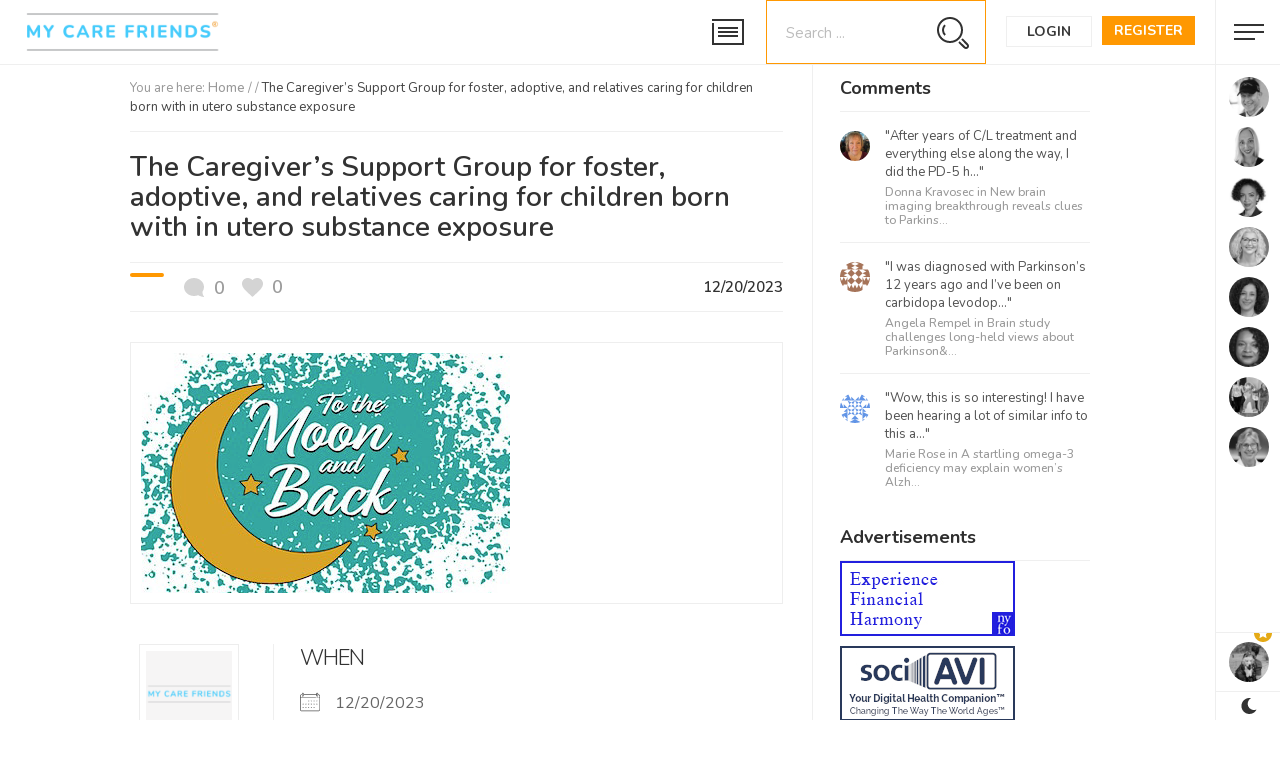

--- FILE ---
content_type: text/css
request_url: https://mycarefriends.com/wp-content/themes/onecommunity/buddypress/css/responsive.css?ver=6.2.8
body_size: 2106
content:
@media screen and (max-width:1300px) {

.buddypress-wrap .groups-list li .item-block h2 a, .buddypress-wrap .blogs-list li .item-block h2 a { font-size:13px; }

.bp-user #buddypress .main-navs.bp-navs ul li { padding: 11px 11px; }

.single-headers #cover div#item-header-content { width: 67%; }
.buddypress-wrap #members-list.bp-list li .item-avatar { padding: 8px; }
.buddypress-wrap #members-list li .item-block h2 a { font-size:15px; }
.buddypress-wrap #members-list li .online-status { top:5px; }
.buddypress-wrap #members-list li .user-update { font-size: 12px; }

.single-headers #item-header-avatar a img { padding:9px; }
#item-header .item-header-badges { right: 15px; bottom: 15px; }
#item-header .item-header-badges img.gamipress-rank-thumbnail { height: 18px; width: auto; }
#item-header #gamipress-achievements-container .gamipress-achievement { width: 20px; }

#sidebar .rtmedia-container ul.rtmedia-list li.rtmedia-list-item div.rtmedia-item-thumbnail img { padding: 5px; }
#sidebar .bp-sidebar-details-groups li img, #sidebar .left-sidebar-details-friends li img { padding: 4px; }

#buddypress #item-header-content .generic-button a, #buddypress #item-header-content .generic-button button.friendship-button, #buddypress.buddypress-wrap #item-header-content .generic-button button.friendship-button { padding: 3px 8px; font-size: 12px!important; }
#buddypress #item-header-content .generic-button button.friendship-button { padding-top: 2px!important; padding-bottom: 2px!important; }

#item-body .rtmedia-list-media li { width: 23.4%; margin-top: 0; }
#item-body .rtmedia-list-media li .rtmedia-list-item-a { width: 100%; height: auto; }
#item-body .rtmedia-list-media li .rtmedia-item-thumbnail { width: 100%; height: auto; }
#item-body .rtmedia-container ul.rtmedia-list li.rtmedia-list-item div.rtmedia-item-thumbnail { line-height: 0; }
#item-body .rtmedia-list-media li .rtmedia-item-thumbnail img { width: 100%; height: auto; }

}


@media screen and (max-width:1024px) {

#left-sidebar.bp-group, #left-sidebar.bp-user { width: 280px; padding-left: 15px; padding-right: 15px; }
.buddypress-wrap .groups-list li, .buddypress-wrap .blogs-list li { width: 30%; margin-right: 5%; margin-bottom: 5%; }
.buddypress-wrap .groups-list li:nth-of-type(6n), .buddypress-wrap .blogs-list li:nth-of-type(6n) { margin-right: 5%; }
.buddypress-wrap .groups-list li:nth-of-type(3n), .buddypress-wrap .blogs-list li:nth-of-type(3n) { margin-right: 0%; }
.buddypress-wrap .groups-list li .item-block h2 a, .buddypress-wrap .blogs-list li .item-block h2 a { font-size:15px; }

.buddypress-wrap #members-list.bp-list li .item-avatar { padding: 12px; }
.buddypress-wrap #members-list li.item-entry { width: 30%; margin-right: 5%; margin-bottom: 5%; }
.buddypress-wrap #members-list li.item-entry:nth-child(6n) { margin-right: 5%; }
.buddypress-wrap #members-list li.item-entry:nth-child(3n) { margin-right: 0%; }
.buddypress-wrap #members-list li .item-block h2 a { font-size:18px; }
.buddypress-wrap #members-list li .online-status { top:8px; }
.buddypress-wrap #members-list li .user-update { font-size: 13px; }

.buddypress.widget ul.item-list li { width: 14%; margin-right: 3.2%; }
.buddypress.widget ul.item-list li:nth-of-type(3n) { margin-right: 3.2%; }
.buddypress.widget ul.item-list li:nth-of-type(6n) { margin-right: 0%; }

#item-body .rtmedia-list-media li { width: 23.5%; }

.buddypress-wrap .bp-invites-content ul#members-list li { margin-right: 4%; width: 16.8%; margin-bottom: 4%; }
.buddypress-wrap .bp-invites-content ul#members-list li:nth-of-type(10n) { margin-right: 4%; }
.buddypress-wrap .bp-invites-content ul#members-list li:nth-of-type(5n) { margin-right: 0%; }

.single-headers #cover { height: 350px; }
.single-headers #latest-update, .single-headers .group-description {  font-size: 14px; }
.single-headers #cover #item-header-avatar { width: 120px; }
#item-header #cover .item-header-badges img.gamipress-rank-thumbnail { height: 16px; }
.single-headers #cover div#item-header-content { width: 69%; left: 180px; }
.single-headers h2 a { font-size: 21px; }

.layout-col-3 #item-body { width: 100%; float: left; }
.bp-user .wrapper, .single-item.groups .wrapper { position: static; }

.footer-columns-col-2 { margin-left: 5%; }
.footer-columns-col-3 { margin-left: 5%; }

}




@media screen and (max-width:760px) {

body.registration .buddypress-wrap #page-header { min-height: 100px; }

.buddypress.widget ul.item-list li { width: 30%; margin-right: 5%; }
.buddypress.widget ul.item-list li:nth-of-type(6n) { margin-right: 5%; }
.buddypress.widget ul.item-list li:nth-of-type(3n) { margin-right: 0%; }

.buddypress-wrap .groups-list li, .buddypress-wrap .mygroups .groups-list li, .buddypress-wrap .blogs-list li.item-entry { width: 47%!important; margin-right: 6%!important; margin-bottom: 6%!important; }
.buddypress-wrap .groups-list li:nth-of-type(3n), .buddypress-wrap .mygroups .groups-list li:nth-of-type(3n), .buddypress-wrap .blogs-list li:nth-of-type(3n) { margin-right: 6%!important; }
.buddypress-wrap .groups-list li:nth-of-type(2n), .buddypress-wrap .mygroups .groups-list li:nth-of-type(2n), .buddypress-wrap .blogs-list li:nth-of-type(2n) { margin-right: 0%!important; }
.buddypress-wrap .groups-list li .item-block h2 a, .buddypress-wrap .mygroups .groups-list li .item-block h2 a, .buddypress-wrap .blogs-list li .item-block h2 a { font-size:14px; }

.directory #buddypress .dir-navs { float:left; margin-top: 15px; width: 100%; }
.directory #buddypress .dir-navs ul li { padding: 4px 8px; }
.directory #buddypress .dir-navs ul li { font-size: 10px; }

#buddypress .main-navs.bp-navs.activity-type-navs li.object-nav-menu-button { padding:5px 0px 5px 0px;  }
#buddypress .main-navs.bp-navs li.object-nav-menu-button a.object-nav-menu-button-a { background-size: 60% auto; }
#buddypress .main-navs.bp-navs .object-nav-menu { top:40px; }

.buddypress-wrap .bp-subnavs ul.subnav li { margin-bottom: 3px; }
.buddypress-wrap .bp-subnavs ul.subnav li a { font-size: 10px; }

.buddypress-wrap #members-list li .item-avatar { padding: 10px; }
.buddypress-wrap .widget_bp_core_members_widget #members-list li .item-avatar { padding: 0; }
.buddypress-wrap #members-list li.item-entry { width: 46%; margin-right: 8%; margin-bottom: 8%; }
.buddypress-wrap #members-list li.item-entry:nth-child(3n) { margin-right: 8%; }
.buddypress-wrap #members-list li.item-entry:nth-child(2n) { margin-right: 0%; }
.buddypress-wrap #members-list li .item-block h2 a { font-size:16px; }
.buddypress-wrap #members-list li .online-status { top:6px; }
.buddypress-wrap #members-list li .user-update { font-size: 12px; }
.buddypress-wrap #members-list li .member-location { font-size: 12px; }

.buddypress #item-body #members-list li.item-entry, #friend-list li.item-entry { width: 47%; margin-right: 5.6%; margin-bottom: 5%; }
.buddypress #item-body #members-list li.item-entry:nth-child(3n), #friend-list li.item-entry:nth-child(3n) { margin-right: 5.6%; }
.buddypress #item-body #members-list li.item-entry:nth-child(2n), #friend-list li.item-entry:nth-child(2n) { margin-right: 0%; }

.buddypress-wrap .subnav-search, .buddypress-wrap .user-messages-search { width: 160px; }
.buddypress-wrap .subnav-filters .bp-search button.nouveau-search-submit { background-size: 18px auto; }
.buddypress-wrap .subnav-filters .component-filters { width: 130px; }
.buddypress-wrap .item-body .subnav-filters .component-filters { width: 140px; }

.buddypress .bp-tables-user tr th, .buddypress .bp-tables-user tr td, .buddypress table.wp-profile-fields tr th, .buddypress table.wp-profile-fields tr td, .buddypress table.forum tr th, .buddypress table.forum tr td { padding: 5px 7px !important; font-size: 12px; }

.bp-pagination .pag-count { font-size: 11px; width: 100%; }
.page-numbers, #member-dir-pag-bottom .page-numbers, .pagination-links .page-numbers { font-size: 14px!important; padding: 6px 12px!important; }
.bp-pagination .bp-pagination-links { float: left!important; margin-top: 20px; }

.activity-update-form #whats-new-avatar { width: 50px; }
.activity-update-form #whats-new-content { padding-left:70px; }
.activity-update-form #whats-new-textarea textarea { font-size: 13px; }
#whats-new-form .rtmedia-uploader-div { margin-left: 70px!important; }
.directory .activity-update-form #whats-new-submit { float: left; margin-left: 60px; }

.activity-list .activity-inner .rtmedia-activity-container .rtm-activity-media-list li { width: 100%; }
.activity-list .activity-header p, .activity-list .activity-header p a { font-size: 13px!important; line-height: 17px; }
.activity-list .activity-header .time-since { font-size: 12px; }
.activity-list li.activity-item .activity-content .activity-inner p, .activity-list li.activity-item .activity-content .activity-inner .rtmedia-activity-text { font-size: 13px; }

.single-item.groups .layout-col-3, .bp-user .layout-col-3 { margin-top:20px; }

.single-headers #cover { height: 450px; }
.single-headers.groups-header #cover { height: 380px; }
.single-headers #item-header-wrappper { position: absolute; width: 100%; bottom: 20px; z-index: 1; }
.single-headers #item-header-avatar { width: 36%; }
.groups-header.single-headers #item-header-avatar { width: 24%; }
.single-headers div#item-header-content { width: 100%; float: none; margin-top: 10px; }
.single-headers #cover div#item-header-content { margin-top: 0; }
.groups-header.single-headers div#item-header-content { width: 100%; }
#item-header:not(.has-bp-cover) #item-header-content h2, #item-header:not(.has-bp-cover) #item-header-content #item-header-details { display: none; }
#item-header-mobile { display: block; }
#item-header-mobile h2, #item-header-mobile h2 a { font-size: 18px; }
.single-headers h2, .single-headers h2 a { font-size: 18px; }
.single-headers #item-header-details, .single-headers #item-header-details .user-nicename, .single-headers #item-header-details .activity, .single-headers #item-header-details .profile-balance { font-size: 11px; }
#item-header #gamipress-achievements-list { display: none; }
#item-header #cover #gamipress-achievements-list { display: block; width: 90%; position: static; margin-left: auto; margin-right: auto; margin-bottom: 5px; overflow: hidden; }
#item-header #item-header-mobile #gamipress-achievements-list { display: block; position: static; margin-top: 7px; }
#item-header #item-header-mobile #gamipress-achievements-list .gamipress-achievement { margin-left: 0px; margin-right: 5px; margin-bottom: 5px; width: 16px; }
#item-header #gamipress-achievements-container .gamipress-achievement { width: 16px; }
#item-header #cover #gamipress-achievements-container { text-align: center; display: block; }
#item-header #cover #gamipress-achievements-container .gamipress-achievement { width: 8%; margin-left: 0; display: inline-block; }
#item-header #cover #gamipress-achievements-container .gamipress-achievement.user-has-not-earned { display: none; }
#item-header .item-header-badges { right: 12px; bottom: 10px; }
#item-header .item-header-badges .mycred-badge-image { width: 18px; height: auto; margin-left: 0px; margin-right: 4px; margin-bottom: 4px; }
#item-header .item-header-badges img.gamipress-rank-thumbnail { height: 12px; width: auto; }
.single-headers #item-header-avatar .mycred-my-rank { right: 12px; bottom: 10px; }
#item-header-avatar .mycred-my-rank img { height: 17px; width: auto; }
.single-headers #latest-update, .single-headers .group-description { font-size: 12px; }
.member-header-actions.action { padding-bottom: 3px; }
.single-headers #cover .member-header-actions div.generic-button { margin-bottom: 7px; }
.single-headers #cover #item-header-content .groups-meta.action { position: static; margin-top: 10px; }
.single-headers#item-header #cover .group-button { font-size: 12px; padding: 3px 9px; }

.single-headers #cover #latest-update, .single-headers #cover .group-description { margin-top: 15px; width: 90%; padding: 10px 15px; text-align: center; line-height: 1.3em; }
.single-headers #cover #item-header-avatar { width: 120px; position: relative; margin: 0 auto; left: auto; bottom: auto; margin-bottom: 12px; float: none; }
.single-headers #cover #item-header-avatar a img { padding: 6px; }
#item-header #cover .item-header-badges img.gamipress-rank-thumbnail { height: 16px; width: auto; }
#item-header #cover .item-header-badges { right: 10px; bottom: 14px; }
.single-headers #cover div#item-header-content { width: 100%; position: static; text-align: center; }
.single-headers.groups-header #cover div#item-header-content { bottom: 20px; }
#item-header #cover #gamipress-achievements-list .gamipress-achievement { float: none; }

.group-act-search { width: 150px; }

.single-headers#item-header .group-button { font-size: 12px; padding: 3px 10px; }

#item-body .rtmedia-list-media li { width: 30%; }
#item-body .rtmedia-list-media li .rtmedia-item-thumbnail img { padding: 4px!important; }

#group-create-body .group-create-buttons li a { font-size: 12px; }

.buddypress-wrap .bp-invites-content ul#members-list li { margin-right: 5%; width: 30%; margin-bottom: 4%; }
.buddypress-wrap .bp-invites-content ul#members-list li:nth-of-type(5n) { margin-right: 5%; }
.buddypress-wrap .bp-invites-content ul#members-list li:nth-of-type(3n) { margin-right: 0%; }
.buddypress-wrap .bp-invites-content ul#members-list li .item .member-name { font-size: 12px; }

.buddypress-wrap .profile-fields tr td { font-size: 12px; padding: 12px!important; }

.buddypress-wrap .register-section { width: 100%; margin-right: 0px; }

.buddypress-wrap .bp-feedback p { font-size: 12px; line-height: 1.3em; }

.activity-inner .rtmedia-list li.rtmedia-list-item { max-width: 320px; }

}

--- FILE ---
content_type: text/css
request_url: https://mycarefriends.com/wp-content/uploads/elementor/css/post-4722.css?ver=1689256376
body_size: 219
content:
.elementor-kit-4722{--e-global-color-primary:#46CCFC;--e-global-color-secondary:#54595F;--e-global-color-text:#7A7A7A;--e-global-color-accent:#FF9801;--e-global-color-1d3fbf80:#12EAC4;--e-global-color-32800e04:#1AFBFE;--e-global-color-3742f513:#000;--e-global-color-7ab6f5ce:#FFF;--e-global-color-d9f11d3:#F4AA4A;--e-global-color-bc72d8e:#D37D00;--e-global-color-bfb65c9:#D1D1D1;--e-global-color-8ce47c6:#CDCDCD;--e-global-color-1654ce9:#0000EE;--e-global-typography-primary-font-family:"Nunito";--e-global-typography-primary-font-weight:600;--e-global-typography-secondary-font-family:"Roboto Slab";--e-global-typography-secondary-font-weight:400;--e-global-typography-text-font-family:"Roboto";--e-global-typography-text-font-weight:400;--e-global-typography-accent-font-family:"Roboto";--e-global-typography-accent-font-weight:500;}.elementor-kit-4722 button,.elementor-kit-4722 input[type="button"],.elementor-kit-4722 input[type="submit"],.elementor-kit-4722 .elementor-button{background-color:var( --e-global-color-accent );}.elementor-section.elementor-section-boxed > .elementor-container{max-width:1140px;}.e-con{--container-max-width:1140px;}.elementor-widget:not(:last-child){margin-bottom:20px;}.elementor-element{--widgets-spacing:20px;}{}h1.entry-title{display:var(--page-title-display);}.elementor-kit-4722 e-page-transition{background-color:#FFBC7D;}@media(max-width:1024px){.elementor-section.elementor-section-boxed > .elementor-container{max-width:1024px;}.e-con{--container-max-width:1024px;}}@media(max-width:767px){.elementor-section.elementor-section-boxed > .elementor-container{max-width:767px;}.e-con{--container-max-width:767px;}}

--- FILE ---
content_type: image/svg+xml
request_url: https://mycarefriends.com/wp-content/themes/onecommunity/img/search.svg
body_size: -91
content:
<svg xmlns="http://www.w3.org/2000/svg" viewBox="0 0 32 32"><defs><style>.src-1{fill:none;stroke:#323232;stroke-miterlimit:10;stroke-width:2px;}</style></defs><g id="icon-search" data-name="Icon Search"><g id="Icons"><circle class="src-1" cx="13" cy="13" r="12"/><path class="src-1" d="M22,25l5.59,5.42a2,2,0,1,0,2.83-2.83L25,22"/><path class="src-1" d="M8.05,18a7,7,0,0,1,0-9.9"/></g></g></svg>

--- FILE ---
content_type: image/svg+xml
request_url: https://mycarefriends.com/wp-content/themes/onecommunity/img/icon-heart.svg
body_size: -105
content:
<svg xmlns="http://www.w3.org/2000/svg" viewBox="0 0 510 469.2"><defs><style>.icon-heart{fill:#d4d4d4;}</style></defs><g><g><g><path class="icon-heart" d="M255,469.2l-35.7-35.7C86.7,316.2,0,237.15,0,140.25,0,61.2,61.2,0,140.25,0,183.6,0,227,20.4,255,53.55,283.05,20.4,326.4,0,369.75,0,448.8,0,510,61.2,510,140.25c0,96.9-86.7,176-219.3,293.25Z"/></g></g></g></svg>

--- FILE ---
content_type: image/svg+xml
request_url: https://mycarefriends.com/wp-content/plugins/onecommunity-shortcodes/img/star.svg
body_size: 23
content:
<svg version="1.1" id="Layer_1" xmlns="http://www.w3.org/2000/svg" xmlns:xlink="http://www.w3.org/1999/xlink" x="0px" y="0px"
	 viewBox="0 0 496.158 496.158" style="enable-background:new 0 0 496.158 496.158;" xml:space="preserve">
<path style="fill:#E5AA17;" d="M0,248.085C0,111.063,111.069,0.003,248.075,0.003c137.013,0,248.083,111.061,248.083,248.082
	c0,137.002-111.07,248.07-248.083,248.07C111.069,496.155,0,385.087,0,248.085z"/>
<polygon style="fill:#FFFFFF;" points="248.071,89.962 296.868,188.781 405.929,204.648 326.993,281.565 345.626,390.198 
	248.071,338.91 150.505,390.198 169.143,281.565 90.229,204.648 199.305,188.781 "/>
</svg>
